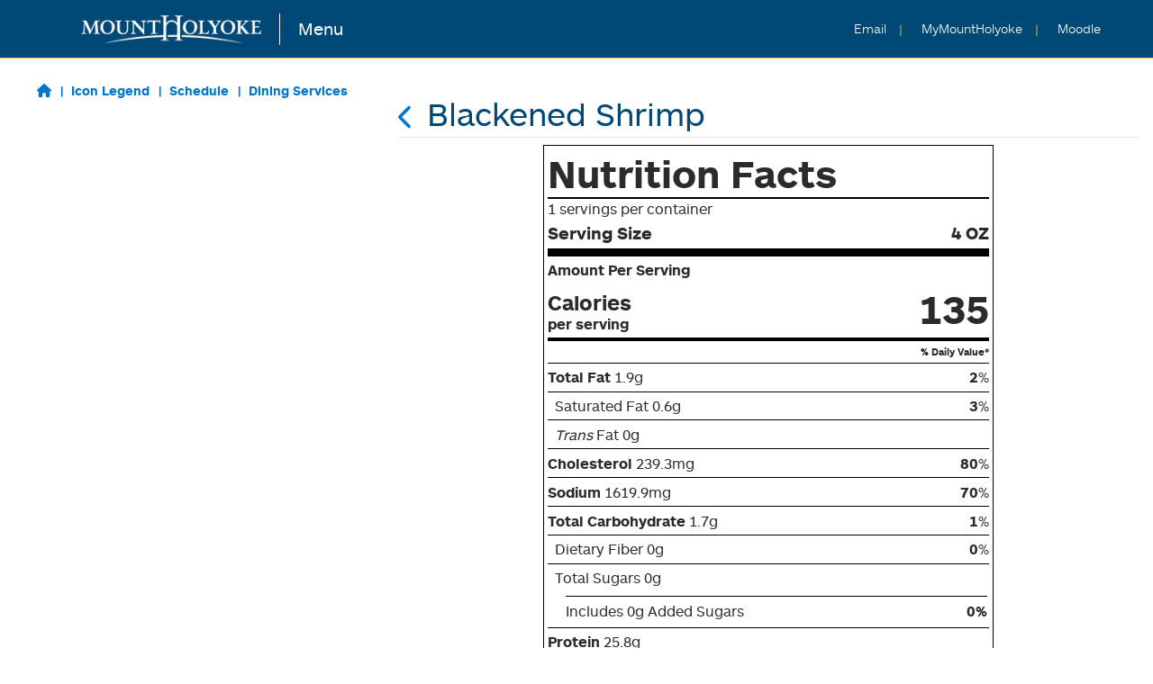

--- FILE ---
content_type: text/html; charset=utf-8
request_url: https://menu.mtholyoke.edu/label.aspx?sName=Mount+Holyoke+College+Dining+Services&locationNum=40&locationName=Classics&naFlag=1&WeeksMenus=This+Week%27s+Menus&RecNumAndPort=121045*4
body_size: 6984
content:


<!-- The following is required by Aurora Information Systems, DO NOT MODIFY OR REMOVE -->
   <!-- fieldfilt.aspx, Version 3.1.0  -->
<!-- End of Aurora Information Systems Required Text -->


<html lang="en">
<head>
  
  <title>Blackened Shrimp - Mount Holyoke Menus</title>
  <meta charset="UTF-8">
<meta name="viewport" content="width=device-width, initial-scale=1">
<meta name="description" content="Mount Holyoke Menu is the place to visit if you&rsquo;re looking to eat in our community dining center, which features food from around the globe, breakfast all day, and daily specials. Menu includes allergen and dietary requirement filters to ensure you can nourish your body while avoiding meals that you cannot eat."/>
<meta name="keywords" content="mount holyoke,menu,meals,dining,eat," />
<link rel="stylesheet" href="custom/import/bootstrap/css/bootstrap.css">
<link rel="stylesheet" type="text/css" href ="custom/import/tether/css/tether.min.css">
<link rel="stylesheet" href="custom/stylesheets/theme.css">
<script src="https://use.fontawesome.com/releases/v6.1.2/js/all.js" data-auto-a11y="true" SameSite="none Secure"></script>
<!-- shim supports the paper plane icon sometimes used in announcements. need to find out where that's set so we can remove the shim. -->
<!-- <script src="https://use.fontawesome.com/releases/v6.1.2/js/v4-shims.js" data-auto-a11y="true" SameSite="none Secure"></script> -->

<link rel="apple-touch-icon" sizes="180x180" href="custom/favicon/apple-touch-icon.png">
<link rel="icon" type="image/png" sizes="32x32" href="custom/favicon/favicon-32x32.png">
<link rel="icon" type="image/png" sizes="16x16" href="custom/favicon/favicon-16x16.png">
<link rel="manifest" href="custom/favicon/manifest.json">
<link rel="mask-icon" href="custom/favicon/safari-pinned-tab.svg" color="#5bbad5">
<link rel="shortcut icon" href="custom/favicon/favicon.ico">
<meta name="msapplication-config" content="custom/favicon/browserconfig.xml">
<meta name="theme-color" content="#ffffff">

<!-- Google Analtyics - Web Services -->
<script>
  (function(i,s,o,g,r,a,m){i['GoogleAnalyticsObject']=r;i[r]=i[r]||function(){
  (i[r].q=i[r].q||[]).push(arguments)},i[r].l=1*new Date();a=s.createElement(o),
  m=s.getElementsByTagName(o)[0];a.async=1;a.src=g;m.parentNode.insertBefore(a,m)
  })(window,document,'script','https://www.google-analytics.com/analytics.js','ga');

  ga('create', 'UA-105765772-1', 'auto');
  ga('send', 'pageview');
</script>

<!-- Google Tag Manager - Web Services -->
<script>(function(w,d,s,l,i){w[l]=w[l]||[];w[l].push({'gtm.start':
new Date().getTime(),event:'gtm.js'});var f=d.getElementsByTagName(s)[0],
j=d.createElement(s),dl=l!='dataLayer'?'&l='+l:'';j.async=true;j.src=
'https://www.googletagmanager.com/gtm.js?id='+i+dl;f.parentNode.insertBefore(j,f);
})(window,document,'script','dataLayer','GTM-K3PHQ3B');</script>
<!-- End Google Tag Manager - Web Services -->

</head>
<body class="labelbody">
  
<a href="#main" id="skip-to-main" class="fixed-top">
  Skip to main content
</a>
<header>
  <nav class="navbar navbar-toggleable-sm navbar-light fixed-top" id="mhc-navbar-toggle">
  <div id="branding-desktop" class="mr-auto">
    <a id="home-logo-link" class="navbar-brand hidden-sm-down mr-auto" href="https://www.mtholyoke.edu/" title="Mount Holyoke Home" target="_blank">
      <div class="mhc-icon mhc-logo-large"></div>
      <span class="text hide-me">Mount Holyoke College </span>
    </a>
    <a href="location.aspx" class="hidden-sm-down link-blue-bg" id="home-header-link">Menu</a>
  </div>
  <ul class="navbar-nav" id="nav-links">
    <div id="branding-mobile">
      <a id="home-logo-link-mobile" class="navbar-brand hidden-md-up" href="https://www.mtholyoke.edu/" title="Mount Holyoke Home" target="_blank">
        <div class="mhc-icon mhc-logo-small hidden-md-up"></div>
        <span class="text hide-me">Mount Holyoke College </span>
      </a>
      <a href="location.aspx" class="hidden-md-up link-blue-bg" id="home-header-link-mobile">Menu</a>
    </div>
    <div id="header-links">
      <li class="nav-item">
        <a class="nav-link link-blue-bg" href="#" title="News" id="announcement-toggle">
          <span class="text hidden-sm-down">News </span>
        </a>
      </li>

      <li class="nav-item">
        <a class="nav-link link-blue-bg" href="https://gmail.google.com" title="Google Mail" target="_blank">
          <span class="text hidden-sm-down">Email </span>
        </a>
      </li>
      <li class="nav-item">
        <a class="nav-link link-blue-bg" href="https://my.mtholyoke.edu" title="Portal Mount Holyoke" target="_blank">
          <span class="text hidden-sm-down">MyMountHolyoke </span>
        </a>
      </li>
      <li class="nav-item">
        <a class="nav-link link-blue-bg" href="https://moodle.mtholyoke.edu/" title="Moodle Mount Holyoke" target="_blank">
          <span class="text hidden-sm-down">Moodle </span>
        </a>
      </li>
    </div>
  </ul>
</nav>

</header>


  <div class="container-fluid footer-fix">
  <div class="row">
    <!-- SIDEBAR -->
    <div class="col-lg-4 col-md-4 col-sm-12 sidebar">
      <div id="main-left-text" class="col-md-12">
  <!-- <div class="mobile-search">
    <a href="location.aspx"><h3 class="text-center" id="left-title">Nourish</h3></a>
    <img id="mobilesearchbtn" src="custom/images/search-color.png" class="hidden-md-up" alt="search button icon">
    <form action="search.aspx" method="post" class="form-inline" id="searchform">
      <input type="hidden" name="Action" value="SEARCH" form="searchform">
      <div class="btn-group" id="search-box-btns">
        <label for="search-box" class="sr-only">Search for food</label>
        <input type="text" class="form-control reorderBottom" id="search-box" name="strCurKeywords" value="" placeholder="I want to eat..." form="searchform" aria-label="search">
        <button id="mobilesearchsubmit" type="submit" class="btn btn-success" form="searchform">Search</button>
      </div>
    </form>
  </div> -->

  <ul id="left-links" class="horizontal-list">
      <li><a class="link-white-bg left-link" href="location.aspx"><i class="fa fa-house"></i></a></li>
		  <li><button class="link-white-bg left-link" data-toggle="modal" data-target="#legend-modal" id="legend-button">Icon Legend</button></li>
      <li><a class="link-white-bg left-link" target="_blank" href="https://www.mtholyoke.edu/student-experience/living-campus/dining/dining-center-hours-and-openingclosing-schedule">Schedule</a></li>
      <li><a class="link-white-bg left-link" target="_blank" href="https://www.mtholyoke.edu/directory/departments-offices-centers/dining-services">Dining Services</a></li>
  </ul>

	<div class="modal fade" id="legend-modal" tabindex="-1" role="dialog" aria-labelledby="iconLegendModalLabel" aria-hidden="true">
	  <div class="modal-dialog" role="document">
	    <div class="modal-content">
	      <div class="modal-header">
	        <h6 class="modal-title" id="iconLegendModalLabel">Icons Legend</h6>
	        <button type="button" class="close" data-dismiss="modal" aria-label="Close">
	          <span aria-hidden="true">&times;</span>
	        </button>
	      </div>
	      <div class="modal-body">
		       <ul id="legend-list">
             <li><img class="legend-png" aria-hidden="true" src="legendimages/pngs/Local.png" alt="this food item is locally sourced"><div>Locally Sourced</div></li>
             <li><img class="legend-png" aria-hidden="true" src="legendimages/pngs/Vegan.png" alt="this food is vegan"><div>Vegan</div></li>
             <li><img class="legend-png" aria-hidden="true" src="legendimages/pngs/Vegetarian.png" alt="this food is vegetarian"><div>Vegetarian</div></li>
						 <li><img class="legend-png" aria-hidden="true" src="LegendImages/pngs/Beef.png" alt="this food contains beef"><div>Beef</div></li>
             <li><img class="legend-png" aria-hidden="true" src="legendimages/pngs/Lamb.png" alt="this food contains lamb"><div>Lamb</div></li>
						 <li><img class="legend-png" aria-hidden="true"  src="legendimages/pngs/Poultry.png" alt="this food contains poultry"><div>Poultry</div></li>
             <li><img class="legend-png" aria-hidden="true" src="legendimages/pngs/Fish_Seafood.png" alt="this food contains fish or seafood"><div>Fish/Seafood</div></li>
             <li><img class="legend-png" aria-hidden="true" src="legendimages/pngs/Pork.png" alt="this food contains pork"><div>Pork</div></li>
             <li><img class="legend-png" aria-hidden="true" src="legendimages/pngs/Shellfish.png" alt="this food contains shellfish"><div>Shellfish</div></li>
             <li><img class="legend-png" aria-hidden="true" src="legendimages/pngs/New.png" alt="this is a new food item"><div>New</div></li>
             <li><img class="legend-png" aria-hidden="true" src="legendimages/pngs/Peanuts.png" alt="this food contains peanuts"><div>Peanuts</div></li>
             <li><img class="legend-png" aria-hidden="true" src="legendimages/pngs/Tree_Nuts.png" alt="this food contains tree nuts"><div>Tree Nuts</div></li>
             <li><img class="legend-png" aria-hidden="true" src="legendimages/pngs/Dairy.png" alt="this food contains dairy"><div>Dairy</div></li>
             <li><img class="legend-png" aria-hidden="true" src="legendimages/pngs/Eggs.png" alt="this food contains eggs"><div>Eggs</div></li>
             <li><img class="legend-png" aria-hidden="true" src="legendimages/pngs/Gluten.png" alt="this food contains gluten/wheat"><div>Gluten/Wheat</div></li>
						 <li><img class="legend-png" aria-hidden="true" src="legendimages/pngs/Coconut.png" alt="this food contains coconut"><div>Coconut</div></li>
						 <li><img class="legend-png" aria-hidden="true" src="legendimages/pngs/Sesame.png" alt="this food contains sesame"><div>Sesame</div></li>
						 <li><img class="legend-png" aria-hidden="true" src="legendimages/pngs/Soybeans.png" alt="this food contains soy"><div>Soy</div></li>
					 </ul>
	      </div>
	    </div>
	  </div>
</div>


</div>

      <div id="shortmenu-heron"></div>
    </div>
    <!-- MAIN -->
    <div class="col-lg-8 col-md-8 col-sm-12 main" id="main">
      <h3 class="label-light-border label-head"><a href="#" onclick="event.preventDefault();history.go(-1); "><i class="fa fa-chevron-left" id="label-return-link" aria-hidden="true"></i></a>Blackened Shrimp</h3>
      
      

<table id="nutfacts" border="1" bordercolor=#000000 align="center" width=95% cellpadding="4" cellspacing="0" bgcolor=#FFFFFF>
  <tr>
    <td>
      <table border="0" bordercolorlight=#000000 bordercolordark=#000000 width=100% height=100% align="center" valign="top" cellpadding="0" cellspacing="0">
        <tr>
          <td valign="top">
            <div class="nutfactsheader">Nutrition Facts</div>
            <hr size="2" noshade color=#000000>
            <div class="nutfactsservpercont">1 servings per container</div>
            <table width="100%" border="0" cellpadding="0" cellspacing="0">
              <tr>
              
                <td align="left" class="nutfactsservsize">Serving Size</td>
                <td align="right" class="nutfactsservsize">4 OZ</td>
              
              </tr>
            </table>
            <hr size="5" noshade color=#000000>
            <span class="nutfactstopnutrient"><b>Amount Per Serving</b></span>
            <table width="100%" border="0" cellpadding="0" cellspacing="0">
              <tr>
                <td class="nutfactscalories" align="left" valign="bottom">Calories<br><font size="3">per serving</font></td>
                
                  <td class="nutfactscaloriesval" align="right" valign="bottom">135</td>
                
              </tr>
            </table>
            <hr size="3" noshade color="#000000">
            <table width="100%" border="0" cellpadding="0" cellspacing="0">
              <tr><td align="right"><span class="nutfactspercentdv">% Daily Value*</span></td></tr>
            </table>
            <hr size="2" noshade color="#000000">
            <table width="100%" border="0" cellpadding="0" cellspacing="0">
              <tr>
                <td align="left">
                
                 <span class="nutfactstopnutrient"><b>Total Fat&nbsp;</b>1.9g</span>
                
                </td>
                <td align="right">
                
                  <span class="nutfactstopnutrient"><b>2</b>%</span>
                
                </td>
              </tr>
            </table>
            <hr size="1" noshade color=#000000>
            <table width="100%" border="0" cellpadding="0" cellspacing="0">
              <tr>
                <td align="left">
                
                  <span class="nutfactstopnutrient">&nbsp;&nbsp;Saturated Fat&nbsp;0.6g</span>
                
                </td>
                <td align="right">
                
                  <span class="nutfactstopnutrient"><b>3</b>%</span>
                
                </td>
              </tr>
            </table>
            <hr size="1" noshade color=#000000>
            <table width="100%" border="0" cellpadding="0" cellspacing="0">
              <tr>
                <td align="left">
                
                  <span class="nutfactstopnutrient">&nbsp;&nbsp;<i>Trans</i> Fat&nbsp;0g</span>
                
                </td>
                <td align="right">
                  <span class="nutfactstopnutrient">&nbsp;</span>
                </td>
              </tr>
            </table>
            <hr size="2" noshade color=#000000>
            <table width="100%" border="0" cellpadding="0" cellspacing="0">
              <tr>
                <td align="left">
                
                  <span class="nutfactstopnutrient"><b>Cholesterol&nbsp;</b>239.3mg</span>
                
                </td>
                <td align="right">
                
                  <span class="nutfactstopnutrient"><b>80</b>%</span>
                
                </td>
              </tr>
            </table>
            <hr size="2" noshade color=#000000>
            <table width="100%" border="0" cellpadding="0" cellspacing="0">
              <tr>
                <td align="left">
                
                  <span class="nutfactstopnutrient"><b>Sodium&nbsp;</b>1619.9mg</span>
                
                </td>
                <td align="right">
                
                  <span class="nutfactstopnutrient"><b>70</b>%</span>
                
                </td>
              </tr>
            </table>
            <hr size="2" noshade color=#000000>
            <table width="100%" border="0" cellpadding="0" cellspacing="0">
              <tr>
                <td align="left">
                
                  <span class="nutfactstopnutrient"><b>Total Carbohydrate&nbsp;</b>1.7g</span>
                
                </td>
                <td align="right">
                
                  <span class="nutfactstopnutrient"><b>1</b>%</span>
                
                </td>
              </tr>
            </table>
            <hr size="1" noshade color=#000000>
            <table width="100%" border="0" cellpadding="0" cellspacing="0">
              <tr>
                <td align="left">
                
                  <span class="nutfactstopnutrient">&nbsp;&nbsp;Dietary Fiber&nbsp;0g</span>
                
                </td>
                <td align="right">
                
                 <span class="nutfactstopnutrient"><b>0</b>%</span>
                
                </td>
              </tr>
            </table>
            <hr size="1" noshade color=#000000>
            <table width="100%" border="0" cellpadding="0" cellspacing="0">
              <tr>
                <td align="left">
                
                  <span class="nutfactstopnutrient">&nbsp;&nbsp;Total Sugars&nbsp;0g</span>
                
                </td>
                <td align="right">
                  <span class="nutfactstopnutrient">&nbsp;</span>
                </td>
              </tr>
            </table>
            
            <table width="100%" border="0" cellpadding="2" cellspacing="0">
              <tr>
                <td width="18" rowspan="2">&nbsp;</td>
                <td colspan="2"><hr size="1" noshade color=#000000></td>
              </tr>
              <tr>
                <td align="left"><span class="nutfactstopnutrient">Includes 0g Added Sugars</span></td>
                <td align="right"><span class="nutfactstopnutrient"><b>0%</b></span></td>
              </tr>
            </table>
            <hr size="2" noshade color=#000000>
            <table width="100%" border="0" cellpadding="0" cellspacing="0">
              <tr>
                <td align="left">
                
                  <span class="nutfactstopnutrient"><b>Protein&nbsp;</b>25.8g</span>
                
                </td>
                <td align="right">
                  <span class="nutfactstopnutrient">&nbsp;</b></span>
                </td>
              </tr>
            </table>
            <hr size="5" noshade color=#000000>
            <table width="100%" border="0" cellpadding="0" cellspacing="0">
              <tr>
                <td>
                  <table border="0" cellpadding="0" cellspacing="0" width=100%>
                    
                    <tr>
                      <td><span class="nutfactstopnutrient">Vitamin D - mcg&nbsp;0.1mcg</span></td>
                      
                        <td align="right"><span class="nutfactstopnutrient">&nbsp;&nbsp;0%</span></td>
                      
                      </tr>
                    <tr><td colspan='2'><hr size='1' noshade color='#000000'></td></tr>
                    <tr>
                      <td><span class="nutfactstopnutrient">Calcium&nbsp;103.2mg</span></td>
                      
                        <td align="right"><span class="nutfactstopnutrient">&nbsp;&nbsp;8%</span></td>
                      
                      </tr>
                    <tr><td colspan='2'><hr size='1' noshade color='#000000'></td></tr>
                    <tr>
                      <td><span class="nutfactstopnutrient">Iron&nbsp;0.4mg</span></td>
                      
                        <td align="right"><span class="nutfactstopnutrient">&nbsp;&nbsp;2%</span></td>
                      
                      </tr>
                    <tr><td colspan='2'><hr size='1' noshade color='#000000'></td></tr>
                    <tr>
                      <td><span class="nutfactstopnutrient">Potassium&nbsp;192.8mg</span></td>
                      
                        <td align="right"><span class="nutfactstopnutrient">&nbsp;&nbsp;4%</span></td>
                      
                      </tr>
                    <tr><td colspan='2'><hr size='1' noshade color='#000000'></td></tr>
                    <tr>
                      <td><span class="nutfactstopnutrient">Vitamin B1 - Thiamin&nbsp;0mg</span></td>
                      
                        <td align="right"><span class="nutfactstopnutrient">&nbsp;&nbsp;3%</span></td>
                      
                      </tr>
                    <tr><td colspan='2'><hr size='1' noshade color='#000000'></td></tr>
                    <tr>
                      <td><span class="nutfactstopnutrient">Zinc&nbsp;1.8mg</span></td>
                      
                        <td align="right"><span class="nutfactstopnutrient">&nbsp;&nbsp;17%</span></td>
                      
                      </tr>
                    <tr><td colspan='2'><hr size='1' noshade color='#000000'></td></tr>
                    <tr>
                      <td><span class="nutfactstopnutrient">Vitamin C&nbsp;0mg</span></td>
                      
                        <td align="right"><span class="nutfactstopnutrient">&nbsp;&nbsp;0%</span></td>
                      
                      </tr>
                    <tr><td colspan='2'><hr size='1' noshade color='#000000'></td></tr>
                    <tr>
                      <td><span class="nutfactstopnutrient">Vitamin K&nbsp;0.5mcg</span></td>
                      
                        <td align="right"><span class="nutfactstopnutrient">&nbsp;&nbsp;0%</span></td>
                      
                      </tr>
                    
                  </table>
                </td>
              </tr>
            </table>
            <hr size="3" noshade color="#000000">
            <table width="100%" border="0" cellpadding="0" cellspacing="0">
              <tr>
                <td width="1%" class="nutfactsdisclaimer" valign="top">*</td>
                <td width="99%" class="nutfactsdisclaimer" valign="top">The % Daily Value (DV) tells you how much a nutrient in a serving of food contributes to a daily diet. 2,000 calories a day is used for general nutrition advice.</td>
              </tr>
            </table>
          </td>
        </tr>
      </table>
    </td>
  </tr>
</table>

  <table border="0" cellpadding="1" cellspacing="1" align="center" width=95%>
    <tr>
      <td>
        <span class="labelingredientscaption">INGREDIENTS:&nbsp;&nbsp;</span><span class="labelingredientsvalue">Shrimp (Contains shrimp, salt and sodium tripolyphosphate.), Cajun Seasoning (Contains paprika, salt, garlic, onion, cayenne pepper, thyme, sugar, oregano, cumin.)</span>
      </td>
    </tr>
  </table>

<table border="0" cellpadding="1" cellspacing="1" align="center" width="95%">
  <tr>
    <td>
      <span class="labelallergenscaption">ALLERGENS:&nbsp;&nbsp;</span><span class="labelallergensvalue">Shellfish</span>
    </td>
  </tr>
</table>

<div align="center">
  <div class="label-btns">
    
      <button class="btn btn-success" type="button" value="Back" onClick="event.preventDefault();history.go(-1);" >Back</button>
    
    <button class="btn btn-success" type="button" value="Print" onClick="javascript:print();">Print</button>
  </div>
  
      <div class="labelfooter">Nutrition information is approximate; based on product and recipe data.  Variations may occur as the manufacturers may change their formulations or substitute another product. 
</div>
  
</div>

    <!-- COPYRIGHT DISPLAY SECTION-->
<!-- The following is required by Aurora Information Systems, DO NOT MODIFY OR REMOVE -->
        <div class="copyrightalign"><span class="copyrightyear">Copyright &#169; 2026, </span><span class="copyrightAIS">Aurora Information Systems</span><span class="copyrightreserved">, All Rights Reserved.</span></div>
<!-- End of Aurora Information Systems Required Text -->


</div>
</div>
</div>
<script src="custom/import/jquery.min.js" type="text/javascript"></script>
<!-- tether required for tooltips -->
<script src="custom/import/tether/js/tether.min.js" type="text/javascript"></script>
<script src="custom/import/bootstrap/js/bootstrap.js" type="text/javascript"></script>
<script src="custom/hours.js" type="text/javascript"></script>
<script src="custom/custom.js" type="text/javascript"></script>

<footer>
  <h1 id="mhc-title">Mount Holyoke Menu</h1>

<div id="menu-footer" class="row">
  <div class='col-md-4 col-sm-12'>
    <ul class="feedback-links">
      <li><a href="https://forms.gle/8FVuvVPYWCVjCeVv5" class="link-blue-bg footer-link" title="Provide Feedback on your dining experience" target="_blank"><i class="fa fa-thumbs-up" aria-hidden="true"></i> Send Us Feedback</a></li>
      <li><a href="https://www.mtholyoke.edu/directory/departments-offices-centers/dining-services" class="link-blue-bg footer-link" title="contact Dining Services" target="_blank"><i class="fa fa-comment" aria-hidden="true"></i> Contact Us</a></li>
      <li><a href="https://www.mtholyoke.edu/student-experience/living-campus/dining/accommodations-food-allergies-or-medically-restricted-diets" class="link-blue-bg footer-link" target="_blank"><i class="fa fa-utensils" aria-hidden="true"></i>Accommodations for Food Allergies or Medically Restricted Diets</a></li>
    </ul>
  </div>

  <div class='col-md-4 col-sm-12'>
    <div class="copyright">Copyright &#169; <span id="current-year"></span> <a href="https://www.mtholyoke.edu" title="Mount Holyoke College Home" class="link-blue-bg">Mount Holyoke College</a><br />All Rights Reserved.</div>
    <div class="footer" id="foodpro"><a href="http://www.foodpro.com/" class="link-blue-bg">Powered by FoodPro&reg;</a></div>

  </div>

  <div class='col-md-4 col-sm-12' id="my-plate">
    <a href="https://www.choosemyplate.gov/"><img id="my-plate-image" src="custom/images/myplate_yellow.jpg" alt="plate diagram with suggested serving sizes of each food group"></a>
    <div class="usda-disclaimer">USDA does not endorse any products, services, or organizations.</div>
  </div>

</div>

<div id="mhc-footer">
  <a href="https://docs.google.com/a/mtholyoke.edu/forms/d/1FKYqbuNoq2tl6ASESQO78sSJACk9KtCcT102S7kWuqM/viewform" title="link to MHC Accessibility Barriers Form" target="_blank" class="link-blue-bg">MHC Accessibility Barriers Form</a>
</div>

</footer>
</body>
</html>

<!-- The following is required by Aurora Information Systems, DO NOT MODIFY OR REMOVE -->
   <!-- label.aspx, Version 3.0  -->
<!-- End of Aurora Information Systems Required Text -->


--- FILE ---
content_type: text/css
request_url: https://menu.mtholyoke.edu/custom/fonts/mhc-webfontkit/stylesheet.css
body_size: 243
content:
/*! Generated by Font Squirrel (https://www.fontsquirrel.com) on June 26, 2017 */



@font-face {
    font-family: 'ars_maquette_probold';
    src: url('arsmaquettepro-bold-webfont.woff2') format('woff2'),
         url('arsmaquettepro-bold-webfont.woff') format('woff');
    font-weight: normal;
    font-style: normal;

}




@font-face {
    font-family: 'ars_maquette_prolight';
    src: url('arsmaquettepro-light-webfont.woff2') format('woff2'),
         url('arsmaquettepro-light-webfont.woff') format('woff');
    font-weight: normal;
    font-style: normal;

}




@font-face {
    font-family: 'ars_maquette_proregular';
    src: url('arsmaquettepro-regular-webfont.woff2') format('woff2'),
         url('arsmaquettepro-regular-webfont.woff') format('woff');
    font-weight: normal;
    font-style: normal;

}

/** add serif font Chronicle **/
@font-face {
    font-family: 'chronicle-bold';
    src: url('../chronicle/ChronicleTextG2-Bold-Pro.WOFF') format('woff'),
    font-weight: normal;
    font-style: normal;

}

@font-face {
    font-family: 'chronicle-bold-italic';
    src: url('../chronicle/ChronicleTextG2-BoldIta-Pro.WOFF') format('woff'),
    font-weight: normal;
    font-style: normal;

}

@font-face {
    font-family: 'chronicle-italic';
    src: url('../chronicle/ChronicleTextG2-Italic-Pro.WOFF') format('woff'),
    font-weight: normal;
    font-style: normal;

}

@font-face {
    font-family: 'chronicle';
    src: url('../chronicle/ChronicleTextG2-Roman-Pro.WOFF') format('woff'),
    font-weight: normal;
    font-style: normal;

}

@font-face {
    font-family: 'chronicle-semibold';
    src: url('../chronicle/ChronicleTextG2-Semibd-Pro.WOFF') format('woff'),
    font-weight: normal;
    font-style: normal;

}

@font-face {
    font-family: 'chronicle-semibold-italic';
    src: url('../chronicle/ChronicleTextG2-SemiIta-Pro.WOFF') format('woff'),
    font-weight: normal;
    font-style: normal;

}
